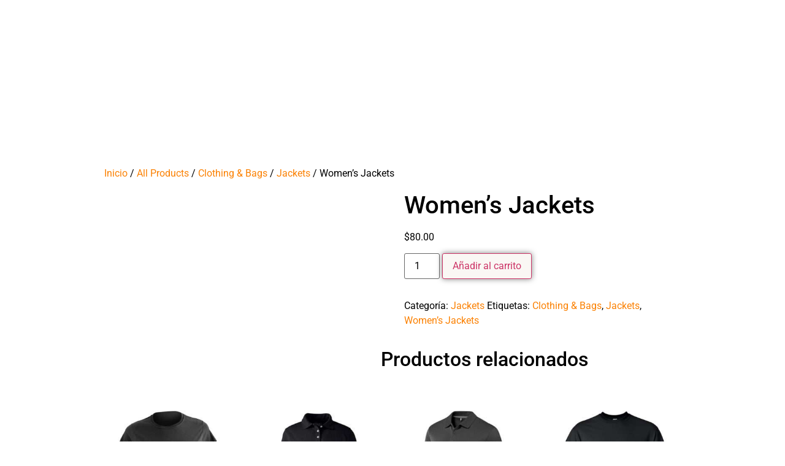

--- FILE ---
content_type: text/html; charset=UTF-8
request_url: https://kaffury.com/product/womens-jackets/
body_size: 17653
content:
<!doctype html><html lang="es-CO"><head><meta charset="UTF-8"><meta name="viewport" content="width=device-width, initial-scale=1"><link rel="profile" href="https://gmpg.org/xfn/11"><meta name='robots' content='noindex, follow' /><title>Women’s Jackets - Kaffury Designs</title><meta name="description" content="Promotional Women’s Jackets" /><meta property="og:locale" content="es_ES" /><meta property="og:type" content="article" /><meta property="og:title" content="Women’s Jackets" /><meta property="og:description" content="Promotional Women’s Jackets" /><meta property="og:url" content="https://kaffury.com/product/womens-jackets/" /><meta property="og:site_name" content="Kaffury Designs" /><meta property="article:publisher" content="https://www.facebook.com/Kaffury" /><meta property="article:modified_time" content="2020-12-11T20:02:50+00:00" /><meta property="og:image" content="https://kaffury.com/wp-content/uploads/2020/10/womens_Jacket.jpg" /><meta property="og:image:width" content="738" /><meta property="og:image:height" content="534" /><meta property="og:image:type" content="image/jpeg" /><meta name="twitter:card" content="summary_large_image" /><meta name="twitter:site" content="@KaffuryDesigns" /> <script type="application/ld+json" class="yoast-schema-graph">{"@context":"https://schema.org","@graph":[{"@type":"WebPage","@id":"https://kaffury.com/product/womens-jackets/","url":"https://kaffury.com/product/womens-jackets/","name":"Women’s Jackets - Kaffury Designs","isPartOf":{"@id":"https://kaffury.com/#website"},"primaryImageOfPage":{"@id":"https://kaffury.com/product/womens-jackets/#primaryimage"},"image":{"@id":"https://kaffury.com/product/womens-jackets/#primaryimage"},"thumbnailUrl":"https://kaffury.com/wp-content/uploads/2020/10/womens_Jacket.jpg","datePublished":"2020-10-01T19:21:42+00:00","dateModified":"2020-12-11T20:02:50+00:00","description":"Promotional Women’s Jackets","breadcrumb":{"@id":"https://kaffury.com/product/womens-jackets/#breadcrumb"},"inLanguage":"es-CO","potentialAction":[{"@type":"ReadAction","target":["https://kaffury.com/product/womens-jackets/"]}]},{"@type":"ImageObject","inLanguage":"es-CO","@id":"https://kaffury.com/product/womens-jackets/#primaryimage","url":"https://kaffury.com/wp-content/uploads/2020/10/womens_Jacket.jpg","contentUrl":"https://kaffury.com/wp-content/uploads/2020/10/womens_Jacket.jpg","width":738,"height":534},{"@type":"BreadcrumbList","@id":"https://kaffury.com/product/womens-jackets/#breadcrumb","itemListElement":[{"@type":"ListItem","position":1,"name":"Home","item":"https://kaffury.com/"},{"@type":"ListItem","position":2,"name":"Productos","item":"https://kaffury.com/shop/"},{"@type":"ListItem","position":3,"name":"Women’s Jackets"}]},{"@type":"WebSite","@id":"https://kaffury.com/#website","url":"https://kaffury.com/","name":"Kaffury Design","description":"Great Ideas, Simple solutions","publisher":{"@id":"https://kaffury.com/#organization"},"alternateName":"Kaffury","potentialAction":[{"@type":"SearchAction","target":{"@type":"EntryPoint","urlTemplate":"https://kaffury.com/?s={search_term_string}"},"query-input":{"@type":"PropertyValueSpecification","valueRequired":true,"valueName":"search_term_string"}}],"inLanguage":"es-CO"},{"@type":["Organization","Place"],"@id":"https://kaffury.com/#organization","name":"KaffuryDesigns","alternateName":"Kaffury","url":"https://kaffury.com/","logo":{"@id":"https://kaffury.com/product/womens-jackets/#local-main-organization-logo"},"image":{"@id":"https://kaffury.com/product/womens-jackets/#local-main-organization-logo"},"sameAs":["https://www.facebook.com/Kaffury","https://x.com/KaffuryDesigns","https://www.instagram.com/kaffurydesigns/","https://www.linkedin.com/in/kaffury-designs-951b6678/","https://www.youtube.com/channel/UCP4Ka40sSWVybe2LRdVvnQQ"],"description":"Estamos comprometidos a brindar estrategias digitales que conecten tu negocio con el mercado hispano de manera auténtica y efectiva.","address":{"@id":"https://kaffury.com/product/womens-jackets/#local-main-place-address"},"telephone":["914 338 8340"],"contactPoint":{"@type":"ContactPoint","telephone":"914 269 7102","email":"viviana@kaffury.com"},"openingHoursSpecification":[{"@type":"OpeningHoursSpecification","dayOfWeek":["Monday","Tuesday","Wednesday","Thursday","Friday","Saturday"],"opens":"09:00","closes":"17:00"},{"@type":"OpeningHoursSpecification","dayOfWeek":["Sunday"],"opens":"09:00","closes":"14:00"}],"email":"viviana@kaffury.com"},{"@type":"PostalAddress","@id":"https://kaffury.com/product/womens-jackets/#local-main-place-address","streetAddress":"16 Glen Pl","addressLocality":"New Rochelle","postalCode":"10801","addressRegion":"New York","addressCountry":"US"},{"@type":"ImageObject","inLanguage":"es-CO","@id":"https://kaffury.com/product/womens-jackets/#local-main-organization-logo","url":"https://kaffury.com/wp-content/uploads/2021/09/kd-logo-footer.png","contentUrl":"https://kaffury.com/wp-content/uploads/2021/09/kd-logo-footer.png","width":180,"height":180,"caption":"KaffuryDesigns"}]}</script> <meta name="geo.placename" content="New Rochelle" /><meta name="geo.region" content="United States (US)" /><link data-optimized="2" rel="stylesheet" href="https://kaffury.com/wp-content/litespeed/css/6342f7d88683606da23e1da5476c0a59.css?ver=16869" /><script>var __litespeed_var_0__="1e9aaa959b",__litespeed_var_1__="f3886a2b33";</script> <script src="https://kaffury.com/wp-includes/js/jquery/jquery.min.js" id="jquery-core-js"></script> <script src="https://kaffury.com/wp-content/plugins/navidad-indianwebs/js/snowfall.jquery.min.js" id="efecto-js"></script> <script src="https://kaffury.com/wp-content/plugins/LayerSlider/assets/static/layerslider/js/layerslider.kreaturamedia.jquery.js" id="layerslider-js"></script> <meta name="generator" content="Powered by LayerSlider 7.14.1 - Build Heros, Sliders, and Popups. Create Animations and Beautiful, Rich Web Content as Easy as Never Before on WordPress." /><meta name="ti-site-data" content="[base64]" />	<noscript><style>.woocommerce-product-gallery{ opacity: 1 !important; }</style></noscript><meta name="generator" content="Elementor 3.34.0; features: additional_custom_breakpoints; settings: css_print_method-external, google_font-enabled, font_display-auto"><link rel="icon" href="https://kaffury.com/wp-content/uploads/2017/07/cropped-KD-32x32.jpg" sizes="32x32" /><link rel="icon" href="https://kaffury.com/wp-content/uploads/2017/07/cropped-KD-192x192.jpg" sizes="192x192" /><link rel="apple-touch-icon" href="https://kaffury.com/wp-content/uploads/2017/07/cropped-KD-180x180.jpg" /><meta name="msapplication-TileImage" content="https://kaffury.com/wp-content/uploads/2017/07/cropped-KD-270x270.jpg" /></head><body class="wp-singular product-template-default single single-product postid-19372 wp-custom-logo wp-embed-responsive wp-theme-hello-elementor theme-hello-elementor woocommerce woocommerce-page woocommerce-no-js wpb-elementor-addons hello-elementor-default elementor-default elementor-kit-18720"><a class="skip-link screen-reader-text" href="#content">Saltar al contenido</a><header data-elementor-type="header" data-elementor-id="28306" class="elementor elementor-28306 elementor-location-header" data-elementor-post-type="elementor_library"><div class="elementor-element elementor-element-c9b1a5b e-con-full animated-slow e-flex elementor-invisible e-con e-parent" data-id="c9b1a5b" data-element_type="container" data-settings="{&quot;background_background&quot;:&quot;classic&quot;,&quot;animation&quot;:&quot;fadeInUp&quot;,&quot;animation_delay&quot;:100,&quot;sticky&quot;:&quot;top&quot;,&quot;_ob_use_container_extras&quot;:&quot;no&quot;,&quot;_ob_column_hoveranimator&quot;:&quot;no&quot;,&quot;_ob_glider_is_slider&quot;:&quot;no&quot;,&quot;_ob_column_has_pseudo&quot;:&quot;no&quot;,&quot;sticky_on&quot;:[&quot;desktop&quot;,&quot;tablet&quot;,&quot;mobile&quot;],&quot;sticky_offset&quot;:0,&quot;sticky_effects_offset&quot;:0,&quot;sticky_anchor_link_offset&quot;:0}"><div class="elementor-element elementor-element-4359f9b elementor-hidden-phone e-flex e-con-boxed e-con e-child" data-id="4359f9b" data-element_type="container" data-settings="{&quot;_ob_use_container_extras&quot;:&quot;no&quot;,&quot;_ob_column_hoveranimator&quot;:&quot;no&quot;,&quot;_ob_glider_is_slider&quot;:&quot;no&quot;,&quot;_ob_column_has_pseudo&quot;:&quot;no&quot;}"><div class="e-con-inner"><div class="elementor-element elementor-element-d182a18 e-flex e-con-boxed e-con e-child" data-id="d182a18" data-element_type="container" data-settings="{&quot;_ob_use_container_extras&quot;:&quot;no&quot;,&quot;_ob_column_hoveranimator&quot;:&quot;no&quot;,&quot;_ob_glider_is_slider&quot;:&quot;no&quot;,&quot;_ob_column_has_pseudo&quot;:&quot;no&quot;}"><div class="e-con-inner"><div class="elementor-element elementor-element-aa8f1e7 elementor-icon-list--layout-inline elementor-align-start elementor-list-item-link-inline elementor-hidden-tablet elementor-hidden-mobile elementor-invisible ob-has-background-overlay elementor-widget elementor-widget-icon-list" data-id="aa8f1e7" data-element_type="widget" data-settings="{&quot;_animation&quot;:&quot;fadeInDown&quot;,&quot;_animation_delay&quot;:300,&quot;_ob_widget_stalker_use&quot;:&quot;no&quot;,&quot;_ob_poopart_use&quot;:&quot;yes&quot;,&quot;_ob_shadough_use&quot;:&quot;no&quot;,&quot;_ob_allow_hoveranimator&quot;:&quot;no&quot;}" data-widget_type="icon-list.default"><ul class="elementor-icon-list-items elementor-inline-items"><li class="elementor-icon-list-item elementor-inline-item">
<a href="mailto:customerservice@kaffury.com"><span class="elementor-icon-list-icon">
<i aria-hidden="true" class="fas fa-envelope"></i>						</span>
<span class="elementor-icon-list-text">customerservice@kaffury.com</span>
</a></li><li class="elementor-icon-list-item elementor-inline-item">
<a href="tel:19143388340"><span class="elementor-icon-list-icon">
<i aria-hidden="true" class="fas fa-phone"></i>						</span>
<span class="elementor-icon-list-text">(+1) 914 338 8340</span>
</a></li></ul></div></div></div><div class="elementor-element elementor-element-6cb04f4 e-flex e-con-boxed e-con e-child" data-id="6cb04f4" data-element_type="container" data-settings="{&quot;_ob_use_container_extras&quot;:&quot;no&quot;,&quot;_ob_column_hoveranimator&quot;:&quot;no&quot;,&quot;_ob_glider_is_slider&quot;:&quot;no&quot;,&quot;_ob_column_has_pseudo&quot;:&quot;no&quot;}"><div class="e-con-inner"><div class="elementor-element elementor-element-ab1b3b3 elementor-mobile-align-center animated-slow elementor-invisible ob-has-background-overlay elementor-widget elementor-widget-button" data-id="ab1b3b3" data-element_type="widget" data-settings="{&quot;_animation&quot;:&quot;fadeInDown&quot;,&quot;_animation_delay&quot;:2000,&quot;_ob_butterbutton_use_it&quot;:&quot;no&quot;,&quot;_ob_widget_stalker_use&quot;:&quot;no&quot;,&quot;_ob_poopart_use&quot;:&quot;yes&quot;,&quot;_ob_shadough_use&quot;:&quot;no&quot;,&quot;_ob_allow_hoveranimator&quot;:&quot;no&quot;}" data-widget_type="button.default">
<a class="elementor-button elementor-button-link elementor-size-sm" href="https://g.page/r/CW_LTVnN3qKAEAI/review">
<span class="elementor-button-content-wrapper">
<span class="elementor-button-icon">
<i aria-hidden="true" class="far fa-star"></i>			</span>
<span class="elementor-button-text">Review</span>
</span>
</a></div><div class="elementor-element elementor-element-8962f6e elementor-mobile-align-center animated-slow elementor-invisible ob-has-background-overlay elementor-widget elementor-widget-button" data-id="8962f6e" data-element_type="widget" data-settings="{&quot;_animation&quot;:&quot;fadeInDown&quot;,&quot;_animation_delay&quot;:2000,&quot;_ob_butterbutton_use_it&quot;:&quot;no&quot;,&quot;_ob_widget_stalker_use&quot;:&quot;no&quot;,&quot;_ob_poopart_use&quot;:&quot;yes&quot;,&quot;_ob_shadough_use&quot;:&quot;no&quot;,&quot;_ob_allow_hoveranimator&quot;:&quot;no&quot;}" data-widget_type="button.default">
<a class="elementor-button elementor-button-link elementor-size-sm" href="https://g.page/r/CW_LTVnN3qKAEAI/review">
<span class="elementor-button-content-wrapper">
<span class="elementor-button-text">Contacto Rápido</span>
</span>
</a></div></div></div></div></div><div class="elementor-element elementor-element-b38c4a6 e-con-full e-flex e-con e-child" data-id="b38c4a6" data-element_type="container" data-settings="{&quot;_ob_use_container_extras&quot;:&quot;no&quot;,&quot;_ob_column_hoveranimator&quot;:&quot;no&quot;,&quot;_ob_glider_is_slider&quot;:&quot;no&quot;,&quot;_ob_column_has_pseudo&quot;:&quot;no&quot;}"><div class="elementor-element elementor-element-194293a elementor-widget__width-auto elementor-widget-mobile__width-initial elementor-fixed animated-slow elementor-invisible ob-has-background-overlay elementor-widget elementor-widget-image" data-id="194293a" data-element_type="widget" data-settings="{&quot;_position&quot;:&quot;fixed&quot;,&quot;_animation&quot;:&quot;fadeInDown&quot;,&quot;_animation_delay&quot;:600,&quot;motion_fx_motion_fx_scrolling&quot;:&quot;yes&quot;,&quot;motion_fx_translateX_effect&quot;:&quot;yes&quot;,&quot;_ob_photomorph_use&quot;:&quot;no&quot;,&quot;_ob_widget_stalker_use&quot;:&quot;no&quot;,&quot;motion_fx_translateX_speed&quot;:{&quot;unit&quot;:&quot;px&quot;,&quot;size&quot;:4,&quot;sizes&quot;:[]},&quot;motion_fx_translateX_affectedRange&quot;:{&quot;unit&quot;:&quot;%&quot;,&quot;size&quot;:&quot;&quot;,&quot;sizes&quot;:{&quot;start&quot;:0,&quot;end&quot;:100}},&quot;motion_fx_devices&quot;:[&quot;desktop&quot;,&quot;tablet&quot;,&quot;mobile&quot;],&quot;_ob_poopart_use&quot;:&quot;yes&quot;,&quot;_ob_shadough_use&quot;:&quot;no&quot;}" data-widget_type="image.default"><figure class="wp-caption">
<a href="https://kaffury.com/download/e_book_6/" target="_blank" rel="nofollow">
<img data-lazyloaded="1" data-placeholder-resp="336x134" src="[data-uri]" width="336" height="134" data-src="https://kaffury.com/wp-content/uploads/2022/08/E_book-removebg-preview-e1746622108152.png" class="attachment-full size-full wp-image-28289" alt="" data-srcset="https://kaffury.com/wp-content/uploads/2022/08/E_book-removebg-preview-e1746622108152.png 336w, https://kaffury.com/wp-content/uploads/2022/08/E_book-removebg-preview-e1746622108152-300x120.png 300w" data-sizes="(max-width: 336px) 100vw, 336px" />								</a><figcaption class="widget-image-caption wp-caption-text">descárgalo Gratis aquí👆</figcaption></figure></div></div></div><div class="elementor-element elementor-element-03f0bbe animated-fast e-con-full e-flex elementor-invisible e-con e-parent" data-id="03f0bbe" data-element_type="container" data-settings="{&quot;background_background&quot;:&quot;classic&quot;,&quot;animation&quot;:&quot;fadeIn&quot;,&quot;_ob_use_container_extras&quot;:&quot;no&quot;,&quot;_ob_column_hoveranimator&quot;:&quot;no&quot;,&quot;_ob_glider_is_slider&quot;:&quot;no&quot;,&quot;_ob_column_has_pseudo&quot;:&quot;no&quot;}"><div class="elementor-element elementor-element-6fdf78c elementor-widget-mobile__width-auto elementor-hidden-desktop elementor-hidden-tablet ob-has-background-overlay elementor-widget elementor-widget-theme-site-logo elementor-widget-image" data-id="6fdf78c" data-element_type="widget" data-settings="{&quot;_ob_widget_stalker_use&quot;:&quot;no&quot;,&quot;_ob_poopart_use&quot;:&quot;yes&quot;,&quot;_ob_shadough_use&quot;:&quot;no&quot;,&quot;_ob_allow_hoveranimator&quot;:&quot;no&quot;}" data-widget_type="theme-site-logo.default">
<a href="https://kaffury.com">
<img data-lazyloaded="1" data-placeholder-resp="1080x1080" src="[data-uri]" fetchpriority="high" width="1080" height="1080" data-src="https://kaffury.com/wp-content/uploads/2020/02/logo-png-kaffury.png" class="attachment-full size-full wp-image-28413" alt="" data-srcset="https://kaffury.com/wp-content/uploads/2020/02/logo-png-kaffury.png 1080w, https://kaffury.com/wp-content/uploads/2020/02/logo-png-kaffury-300x300.png 300w, https://kaffury.com/wp-content/uploads/2020/02/logo-png-kaffury-1024x1024.png 1024w, https://kaffury.com/wp-content/uploads/2020/02/logo-png-kaffury-150x150.png 150w, https://kaffury.com/wp-content/uploads/2020/02/logo-png-kaffury-768x768.png 768w" data-sizes="(max-width: 1080px) 100vw, 1080px" />				</a></div><div class="elementor-element elementor-element-a0e0ade elementor-hidden-mobile e-flex e-con-boxed e-con e-child" data-id="a0e0ade" data-element_type="container" data-settings="{&quot;_ob_use_container_extras&quot;:&quot;no&quot;,&quot;_ob_column_hoveranimator&quot;:&quot;no&quot;,&quot;_ob_glider_is_slider&quot;:&quot;no&quot;,&quot;_ob_column_has_pseudo&quot;:&quot;no&quot;}"><div class="e-con-inner"><div class="elementor-element elementor-element-af30af1 elementor-hidden-mobile e-flex e-con-boxed e-con e-child" data-id="af30af1" data-element_type="container" data-settings="{&quot;_ob_use_container_extras&quot;:&quot;no&quot;,&quot;_ob_column_hoveranimator&quot;:&quot;no&quot;,&quot;_ob_glider_is_slider&quot;:&quot;no&quot;,&quot;_ob_column_has_pseudo&quot;:&quot;no&quot;}"><div class="e-con-inner"><div class="elementor-element elementor-element-31306b3 elementor-widget__width-auto elementor-widget-mobile__width-initial ob-has-background-overlay elementor-widget elementor-widget-theme-site-logo elementor-widget-image" data-id="31306b3" data-element_type="widget" data-settings="{&quot;motion_fx_motion_fx_scrolling&quot;:&quot;yes&quot;,&quot;motion_fx_translateX_effect&quot;:&quot;yes&quot;,&quot;_ob_widget_stalker_use&quot;:&quot;no&quot;,&quot;motion_fx_translateX_speed&quot;:{&quot;unit&quot;:&quot;px&quot;,&quot;size&quot;:4,&quot;sizes&quot;:[]},&quot;motion_fx_translateX_affectedRange&quot;:{&quot;unit&quot;:&quot;%&quot;,&quot;size&quot;:&quot;&quot;,&quot;sizes&quot;:{&quot;start&quot;:0,&quot;end&quot;:100}},&quot;motion_fx_devices&quot;:[&quot;desktop&quot;,&quot;tablet&quot;,&quot;mobile&quot;],&quot;_ob_poopart_use&quot;:&quot;yes&quot;,&quot;_ob_shadough_use&quot;:&quot;no&quot;,&quot;_ob_allow_hoveranimator&quot;:&quot;no&quot;}" data-widget_type="theme-site-logo.default">
<a href="https://kaffury.com">
<img data-lazyloaded="1" data-placeholder-resp="800x800" src="[data-uri]" width="800" height="800" data-src="https://kaffury.com/wp-content/uploads/2020/02/logo-png-kaffury-1024x1024.png" class="elementor-animation-bob attachment-large size-large wp-image-28413" alt="" data-srcset="https://kaffury.com/wp-content/uploads/2020/02/logo-png-kaffury-1024x1024.png 1024w, https://kaffury.com/wp-content/uploads/2020/02/logo-png-kaffury-300x300.png 300w, https://kaffury.com/wp-content/uploads/2020/02/logo-png-kaffury-150x150.png 150w, https://kaffury.com/wp-content/uploads/2020/02/logo-png-kaffury-768x768.png 768w, https://kaffury.com/wp-content/uploads/2020/02/logo-png-kaffury.png 1080w" data-sizes="(max-width: 800px) 100vw, 800px" />				</a></div></div></div><div class="elementor-element elementor-element-f7f6314 elementor-hidden-mobile e-con-full e-flex e-con e-child" data-id="f7f6314" data-element_type="container" data-settings="{&quot;_ob_use_container_extras&quot;:&quot;no&quot;,&quot;_ob_column_hoveranimator&quot;:&quot;no&quot;,&quot;_ob_glider_is_slider&quot;:&quot;no&quot;,&quot;_ob_column_has_pseudo&quot;:&quot;no&quot;}"><div class="elementor-element elementor-element-84d3e97 e-grid-align-right elementor-shape-circle elementor-hidden-tablet elementor-hidden-mobile elementor-grid-0 ob-has-background-overlay elementor-widget elementor-widget-social-icons" data-id="84d3e97" data-element_type="widget" data-settings="{&quot;motion_fx_motion_fx_scrolling&quot;:&quot;yes&quot;,&quot;motion_fx_translateX_effect&quot;:&quot;yes&quot;,&quot;motion_fx_translateX_direction&quot;:&quot;negative&quot;,&quot;_ob_widget_stalker_use&quot;:&quot;no&quot;,&quot;motion_fx_translateX_speed&quot;:{&quot;unit&quot;:&quot;px&quot;,&quot;size&quot;:4,&quot;sizes&quot;:[]},&quot;motion_fx_translateX_affectedRange&quot;:{&quot;unit&quot;:&quot;%&quot;,&quot;size&quot;:&quot;&quot;,&quot;sizes&quot;:{&quot;start&quot;:0,&quot;end&quot;:100}},&quot;motion_fx_devices&quot;:[&quot;desktop&quot;,&quot;tablet&quot;,&quot;mobile&quot;],&quot;_ob_poopart_use&quot;:&quot;yes&quot;,&quot;_ob_shadough_use&quot;:&quot;no&quot;,&quot;_ob_allow_hoveranimator&quot;:&quot;no&quot;}" data-widget_type="social-icons.default"><div class="elementor-social-icons-wrapper elementor-grid" role="list">
<span class="elementor-grid-item" role="listitem">
<a class="elementor-icon elementor-social-icon elementor-social-icon-facebook-f elementor-repeater-item-320e991" href="https://www.facebook.com/kaffurydesigns?mibextid=ZbWKwL" target="_blank">
<span class="elementor-screen-only">Facebook-f</span>
<i aria-hidden="true" class="fab fa-facebook-f"></i>					</a>
</span>
<span class="elementor-grid-item" role="listitem">
<a class="elementor-icon elementor-social-icon elementor-social-icon-instagram elementor-repeater-item-e5a20c2" href="https://www.instagram.com/kaffurydesigns" target="_blank">
<span class="elementor-screen-only">Instagram</span>
<i aria-hidden="true" class="fab fa-instagram"></i>					</a>
</span>
<span class="elementor-grid-item" role="listitem">
<a class="elementor-icon elementor-social-icon elementor-social-icon-x-twitter elementor-repeater-item-3ba84df" href="https://twitter.com/KaffuryD?t=3S-TcdJrdVlh17ScCUhcbA&#038;s=09" target="_blank">
<span class="elementor-screen-only">X-twitter</span>
<i aria-hidden="true" class="fab fa-x-twitter"></i>					</a>
</span>
<span class="elementor-grid-item" role="listitem">
<a class="elementor-icon elementor-social-icon elementor-social-icon-youtube elementor-repeater-item-b443238" href="https://www.youtube.com/channel/UCP4Ka40sSWVybe2LRdVvnQQ" target="_blank">
<span class="elementor-screen-only">Youtube</span>
<i aria-hidden="true" class="fab fa-youtube"></i>					</a>
</span></div></div></div></div></div></div><div class="elementor-element elementor-element-7fa0ca2 animated-slow e-flex e-con-boxed elementor-invisible e-con e-parent" data-id="7fa0ca2" data-element_type="container" data-settings="{&quot;background_background&quot;:&quot;classic&quot;,&quot;animation&quot;:&quot;fadeInDown&quot;,&quot;animation_delay&quot;:100,&quot;sticky&quot;:&quot;top&quot;,&quot;sticky_offset&quot;:90,&quot;position&quot;:&quot;absolute&quot;,&quot;sticky_offset_mobile&quot;:1,&quot;_ob_use_container_extras&quot;:&quot;no&quot;,&quot;_ob_column_hoveranimator&quot;:&quot;no&quot;,&quot;_ob_glider_is_slider&quot;:&quot;no&quot;,&quot;_ob_column_has_pseudo&quot;:&quot;no&quot;,&quot;sticky_on&quot;:[&quot;desktop&quot;,&quot;tablet&quot;,&quot;mobile&quot;],&quot;sticky_effects_offset&quot;:0,&quot;sticky_anchor_link_offset&quot;:0}"><div class="e-con-inner"><div class="elementor-element elementor-element-91e47c1 e-con-full e-flex e-con e-child" data-id="91e47c1" data-element_type="container" data-settings="{&quot;_ob_use_container_extras&quot;:&quot;no&quot;,&quot;_ob_column_hoveranimator&quot;:&quot;no&quot;,&quot;_ob_glider_is_slider&quot;:&quot;no&quot;,&quot;_ob_column_has_pseudo&quot;:&quot;no&quot;}"><div class="elementor-element elementor-element-c35bccc elementor-nav-menu--stretch elementor-nav-menu__align-center elementor-nav-menu--dropdown-tablet elementor-nav-menu__text-align-aside elementor-nav-menu--toggle elementor-nav-menu--burger ob-has-background-overlay elementor-widget elementor-widget-nav-menu" data-id="c35bccc" data-element_type="widget" data-settings="{&quot;full_width&quot;:&quot;stretch&quot;,&quot;layout&quot;:&quot;horizontal&quot;,&quot;submenu_icon&quot;:{&quot;value&quot;:&quot;&lt;i class=\&quot;fas fa-caret-down\&quot; aria-hidden=\&quot;true\&quot;&gt;&lt;\/i&gt;&quot;,&quot;library&quot;:&quot;fa-solid&quot;},&quot;toggle&quot;:&quot;burger&quot;,&quot;_ob_widget_stalker_use&quot;:&quot;no&quot;,&quot;_ob_poopart_use&quot;:&quot;yes&quot;,&quot;_ob_shadough_use&quot;:&quot;no&quot;,&quot;_ob_allow_hoveranimator&quot;:&quot;no&quot;}" data-widget_type="nav-menu.default"><nav aria-label="Menu" class="elementor-nav-menu--main elementor-nav-menu__container elementor-nav-menu--layout-horizontal e--pointer-text e--animation-grow"><ul id="menu-1-c35bccc" class="elementor-nav-menu"><li class="menu-item menu-item-type-post_type menu-item-object-page menu-item-home menu-item-21728"><a href="https://kaffury.com/" class="elementor-item">Inicio</a></li><li class="menu-item menu-item-type-post_type menu-item-object-page menu-item-21729"><a href="https://kaffury.com/nosotros/" class="elementor-item">Nosotros</a></li><li class="menu-item menu-item-type-post_type menu-item-object-page menu-item-has-children menu-item-21730"><a href="https://kaffury.com/servicios/" class="elementor-item">Servicios</a><ul class="sub-menu elementor-nav-menu--dropdown"><li class="menu-item menu-item-type-post_type menu-item-object-page menu-item-23732"><a href="https://kaffury.com/nuestros-e-books/" class="elementor-sub-item">Nuestros E-Books</a></li><li class="menu-item menu-item-type-post_type menu-item-object-page menu-item-privacy-policy menu-item-22401"><a rel="privacy-policy" href="https://kaffury.com/politica-de-garantia/" class="elementor-sub-item">Política de Garantía</a></li><li class="menu-item menu-item-type-post_type menu-item-object-page menu-item-22293"><a href="https://kaffury.com/preguntas-frecuentes/" class="elementor-sub-item">preguntas frecuentes</a></li></ul></li><li class="menu-item menu-item-type-post_type menu-item-object-page menu-item-22900"><a href="https://kaffury.com/portafolio/" class="elementor-item">Portafolio</a></li><li class="menu-item menu-item-type-post_type menu-item-object-page menu-item-21731"><a href="https://kaffury.com/contacto/" class="elementor-item">Contacto</a></li><li class="menu-item menu-item-type-custom menu-item-object-custom menu-item-22079"><a href="https://kaffury.com/blog/" class="elementor-item">Blogs</a></li><li class="menu-item menu-item-type-post_type menu-item-object-page menu-item-26597"><a href="https://kaffury.com/cursos/" class="elementor-item">Cursos</a></li></ul></nav><div class="elementor-menu-toggle" role="button" tabindex="0" aria-label="Menu Toggle" aria-expanded="false">
<i aria-hidden="true" role="presentation" class="elementor-menu-toggle__icon--open eicon-menu-bar"></i><i aria-hidden="true" role="presentation" class="elementor-menu-toggle__icon--close eicon-close"></i></div><nav class="elementor-nav-menu--dropdown elementor-nav-menu__container" aria-hidden="true"><ul id="menu-2-c35bccc" class="elementor-nav-menu"><li class="menu-item menu-item-type-post_type menu-item-object-page menu-item-home menu-item-21728"><a href="https://kaffury.com/" class="elementor-item" tabindex="-1">Inicio</a></li><li class="menu-item menu-item-type-post_type menu-item-object-page menu-item-21729"><a href="https://kaffury.com/nosotros/" class="elementor-item" tabindex="-1">Nosotros</a></li><li class="menu-item menu-item-type-post_type menu-item-object-page menu-item-has-children menu-item-21730"><a href="https://kaffury.com/servicios/" class="elementor-item" tabindex="-1">Servicios</a><ul class="sub-menu elementor-nav-menu--dropdown"><li class="menu-item menu-item-type-post_type menu-item-object-page menu-item-23732"><a href="https://kaffury.com/nuestros-e-books/" class="elementor-sub-item" tabindex="-1">Nuestros E-Books</a></li><li class="menu-item menu-item-type-post_type menu-item-object-page menu-item-privacy-policy menu-item-22401"><a rel="privacy-policy" href="https://kaffury.com/politica-de-garantia/" class="elementor-sub-item" tabindex="-1">Política de Garantía</a></li><li class="menu-item menu-item-type-post_type menu-item-object-page menu-item-22293"><a href="https://kaffury.com/preguntas-frecuentes/" class="elementor-sub-item" tabindex="-1">preguntas frecuentes</a></li></ul></li><li class="menu-item menu-item-type-post_type menu-item-object-page menu-item-22900"><a href="https://kaffury.com/portafolio/" class="elementor-item" tabindex="-1">Portafolio</a></li><li class="menu-item menu-item-type-post_type menu-item-object-page menu-item-21731"><a href="https://kaffury.com/contacto/" class="elementor-item" tabindex="-1">Contacto</a></li><li class="menu-item menu-item-type-custom menu-item-object-custom menu-item-22079"><a href="https://kaffury.com/blog/" class="elementor-item" tabindex="-1">Blogs</a></li><li class="menu-item menu-item-type-post_type menu-item-object-page menu-item-26597"><a href="https://kaffury.com/cursos/" class="elementor-item" tabindex="-1">Cursos</a></li></ul></nav></div></div></div></div></header><div id="primary" class="content-area"><main id="main" class="site-main" role="main"><nav class="woocommerce-breadcrumb" aria-label="Breadcrumb"><a href="https://kaffury.com">Inicio</a>&nbsp;&#47;&nbsp;<a href="https://kaffury.com/product-category/all-products/">All Products</a>&nbsp;&#47;&nbsp;<a href="https://kaffury.com/product-category/all-products/clothing-bags/">Clothing &amp; Bags</a>&nbsp;&#47;&nbsp;<a href="https://kaffury.com/product-category/all-products/clothing-bags/jackets/">Jackets</a>&nbsp;&#47;&nbsp;Women’s Jackets</nav><div class="woocommerce-notices-wrapper"></div><div id="product-19372" class="product type-product post-19372 status-publish first instock product_cat-jackets product_tag-clothing-bags product_tag-jackets product_tag-womens-jackets has-post-thumbnail taxable shipping-taxable purchasable product-type-simple"><div class="woocommerce-product-gallery woocommerce-product-gallery--with-images woocommerce-product-gallery--columns-4 images" data-columns="4" style="opacity: 0; transition: opacity .25s ease-in-out;"><div class="woocommerce-product-gallery__wrapper"><div data-thumb="https://kaffury.com/wp-content/uploads/2020/10/womens_Jacket-100x100.jpg" data-thumb-alt="Women’s Jackets" data-thumb-srcset="https://kaffury.com/wp-content/uploads/2020/10/womens_Jacket-100x100.jpg 100w, https://kaffury.com/wp-content/uploads/2020/10/womens_Jacket-150x150.jpg 150w, https://kaffury.com/wp-content/uploads/2020/10/womens_Jacket-512x512.jpg 512w, https://kaffury.com/wp-content/uploads/2020/10/womens_Jacket-420x420.jpg 420w, https://kaffury.com/wp-content/uploads/2020/10/womens_Jacket-75x75.jpg 75w, https://kaffury.com/wp-content/uploads/2020/10/womens_Jacket-300x300.jpg 300w"  data-thumb-sizes="(max-width: 100px) 100vw, 100px" class="woocommerce-product-gallery__image"><a href="https://kaffury.com/wp-content/uploads/2020/10/womens_Jacket.jpg"><img loading="lazy" width="600" height="434" src="https://kaffury.com/wp-content/uploads/2020/10/womens_Jacket-600x434.jpg" class="wp-post-image" alt="Women’s Jackets" data-caption="" data-src="https://kaffury.com/wp-content/uploads/2020/10/womens_Jacket.jpg" data-large_image="https://kaffury.com/wp-content/uploads/2020/10/womens_Jacket.jpg" data-large_image_width="738" data-large_image_height="534" decoding="async" srcset="https://kaffury.com/wp-content/uploads/2020/10/womens_Jacket-600x434.jpg 600w, https://kaffury.com/wp-content/uploads/2020/10/womens_Jacket-300x217.jpg 300w, https://kaffury.com/wp-content/uploads/2020/10/womens_Jacket.jpg 738w" sizes="(max-width: 600px) 100vw, 600px" /></a></div></div></div><div class="summary entry-summary"><h1 class="product_title entry-title">Women’s Jackets</h1><p class="price"><span class="woocommerce-Price-amount amount"><bdi><span class="woocommerce-Price-currencySymbol">&#36;</span>80.00</bdi></span></p><form class="cart" action="https://kaffury.com/product/womens-jackets/" method="post" enctype='multipart/form-data'><div class="quantity">
<label class="screen-reader-text" for="quantity_694b7b7c443d0">Women’s Jackets cantidad</label>
<input
type="number"
id="quantity_694b7b7c443d0"
class="input-text qty text"
name="quantity"
value="1"
aria-label="Cantidad de productos"
min="1"
step="1"
placeholder=""
inputmode="numeric"
autocomplete="off"
/></div><button type="submit" name="add-to-cart" value="19372" class="single_add_to_cart_button button alt">Añadir al carrito</button></form><div class="product_meta">
<span class="posted_in">Categoría: <a href="https://kaffury.com/product-category/all-products/clothing-bags/jackets/" rel="tag">Jackets</a></span>
<span class="tagged_as">Etiquetas: <a href="https://kaffury.com/product-tag/clothing-bags/" rel="tag">Clothing &amp; Bags</a>, <a href="https://kaffury.com/product-tag/jackets/" rel="tag">Jackets</a>, <a href="https://kaffury.com/product-tag/womens-jackets/" rel="tag">Women’s Jackets</a></span></div></div><section class="related products"><h2>Productos relacionados</h2><ul class="products columns-4"><li class="product type-product post-19365 status-publish first instock product_cat-t-shirt product_tag-clothing-bags product_tag-womens-printed-t-shirt product_tag-womens-t-shirt has-post-thumbnail taxable shipping-taxable purchasable product-type-simple">
<a href="https://kaffury.com/product/womens-printed-t-shirt/" class="woocommerce-LoopProduct-link woocommerce-loop-product__link"><img data-lazyloaded="1" data-placeholder-resp="300x300" src="[data-uri]" loading="lazy" width="300" height="300" data-src="https://kaffury.com/wp-content/uploads/2020/10/women-printed-tshirts-300x300.jpg" class="attachment-woocommerce_thumbnail size-woocommerce_thumbnail" alt="Women’s Printed T-shirt" decoding="async" data-srcset="https://kaffury.com/wp-content/uploads/2020/10/women-printed-tshirts-300x300.jpg 300w, https://kaffury.com/wp-content/uploads/2020/10/women-printed-tshirts-150x150.jpg 150w, https://kaffury.com/wp-content/uploads/2020/10/women-printed-tshirts-512x512.jpg 512w, https://kaffury.com/wp-content/uploads/2020/10/women-printed-tshirts-420x420.jpg 420w, https://kaffury.com/wp-content/uploads/2020/10/women-printed-tshirts-75x75.jpg 75w, https://kaffury.com/wp-content/uploads/2020/10/women-printed-tshirts-100x100.jpg 100w" data-sizes="(max-width: 300px) 100vw, 300px" /><h2 class="woocommerce-loop-product__title">Women’s Printed T-shirt</h2>
<span class="price"><span class="woocommerce-Price-amount amount"><bdi><span class="woocommerce-Price-currencySymbol">&#36;</span>14.50</bdi></span></span>
</a><a href="/product/womens-jackets/?add-to-cart=19365" aria-describedby="woocommerce_loop_add_to_cart_link_describedby_19365" data-quantity="1" class="button product_type_simple add_to_cart_button ajax_add_to_cart" data-product_id="19365" data-product_sku="" aria-label="Añadir al carrito: &ldquo;Women’s Printed T-shirt&rdquo;" rel="nofollow" data-success_message="«Women’s Printed T-shirt» se ha añadido a tu carrito">Añadir al carrito</a>	<span id="woocommerce_loop_add_to_cart_link_describedby_19365" class="screen-reader-text">
</span></li><li class="product type-product post-19368 status-publish instock product_cat-polo product_tag-clothing-bags product_tag-embroidered product_tag-polo product_tag-womens-polo has-post-thumbnail taxable shipping-taxable purchasable product-type-simple">
<a href="https://kaffury.com/product/embroidered-womens-polo/" class="woocommerce-LoopProduct-link woocommerce-loop-product__link"><img data-lazyloaded="1" data-placeholder-resp="300x300" src="[data-uri]" loading="lazy" width="300" height="300" data-src="https://kaffury.com/wp-content/uploads/2020/10/Embroidered-Polo-Shirts-women-300x300.jpg" class="attachment-woocommerce_thumbnail size-woocommerce_thumbnail" alt="Embroidered women’s Polo" decoding="async" data-srcset="https://kaffury.com/wp-content/uploads/2020/10/Embroidered-Polo-Shirts-women-300x300.jpg 300w, https://kaffury.com/wp-content/uploads/2020/10/Embroidered-Polo-Shirts-women-150x150.jpg 150w, https://kaffury.com/wp-content/uploads/2020/10/Embroidered-Polo-Shirts-women-512x512.jpg 512w, https://kaffury.com/wp-content/uploads/2020/10/Embroidered-Polo-Shirts-women-420x420.jpg 420w, https://kaffury.com/wp-content/uploads/2020/10/Embroidered-Polo-Shirts-women-75x75.jpg 75w, https://kaffury.com/wp-content/uploads/2020/10/Embroidered-Polo-Shirts-women-100x100.jpg 100w" data-sizes="(max-width: 300px) 100vw, 300px" /><h2 class="woocommerce-loop-product__title">Embroidered women’s Polo</h2>
<span class="price"><span class="woocommerce-Price-amount amount"><bdi><span class="woocommerce-Price-currencySymbol">&#36;</span>24.00</bdi></span></span>
</a><a href="/product/womens-jackets/?add-to-cart=19368" aria-describedby="woocommerce_loop_add_to_cart_link_describedby_19368" data-quantity="1" class="button product_type_simple add_to_cart_button ajax_add_to_cart" data-product_id="19368" data-product_sku="" aria-label="Añadir al carrito: &ldquo;Embroidered women’s Polo&rdquo;" rel="nofollow" data-success_message="«Embroidered women’s Polo» se ha añadido a tu carrito">Añadir al carrito</a>	<span id="woocommerce_loop_add_to_cart_link_describedby_19368" class="screen-reader-text">
</span></li><li class="product type-product post-19367 status-publish instock product_cat-polo product_tag-clothing-bags product_tag-embroidered product_tag-mens-polo product_tag-polo has-post-thumbnail taxable shipping-taxable purchasable product-type-simple">
<a href="https://kaffury.com/product/embroidered-mens-polo/" class="woocommerce-LoopProduct-link woocommerce-loop-product__link"><img data-lazyloaded="1" data-placeholder-resp="300x300" src="[data-uri]" loading="lazy" width="300" height="300" data-src="https://kaffury.com/wp-content/uploads/2020/10/Embroidered-Polo-Shirts-Men-300x300.jpg" class="attachment-woocommerce_thumbnail size-woocommerce_thumbnail" alt="Embroidered Men’s Polo" decoding="async" data-srcset="https://kaffury.com/wp-content/uploads/2020/10/Embroidered-Polo-Shirts-Men-300x300.jpg 300w, https://kaffury.com/wp-content/uploads/2020/10/Embroidered-Polo-Shirts-Men-150x150.jpg 150w, https://kaffury.com/wp-content/uploads/2020/10/Embroidered-Polo-Shirts-Men-512x512.jpg 512w, https://kaffury.com/wp-content/uploads/2020/10/Embroidered-Polo-Shirts-Men-420x420.jpg 420w, https://kaffury.com/wp-content/uploads/2020/10/Embroidered-Polo-Shirts-Men-75x75.jpg 75w, https://kaffury.com/wp-content/uploads/2020/10/Embroidered-Polo-Shirts-Men-100x100.jpg 100w" data-sizes="(max-width: 300px) 100vw, 300px" /><h2 class="woocommerce-loop-product__title">Embroidered Men’s Polo</h2>
<span class="price"><span class="woocommerce-Price-amount amount"><bdi><span class="woocommerce-Price-currencySymbol">&#36;</span>23.00</bdi></span></span>
</a><a href="/product/womens-jackets/?add-to-cart=19367" aria-describedby="woocommerce_loop_add_to_cart_link_describedby_19367" data-quantity="1" class="button product_type_simple add_to_cart_button ajax_add_to_cart" data-product_id="19367" data-product_sku="" aria-label="Añadir al carrito: &ldquo;Embroidered Men’s Polo&rdquo;" rel="nofollow" data-success_message="«Embroidered Men’s Polo» se ha añadido a tu carrito">Añadir al carrito</a>	<span id="woocommerce_loop_add_to_cart_link_describedby_19367" class="screen-reader-text">
</span></li><li class="product type-product post-19364 status-publish last instock product_cat-t-shirt product_tag-clothing-bags product_tag-mens-t-shirts product_tag-mens-printed-t-shirt has-post-thumbnail taxable shipping-taxable purchasable product-type-simple">
<a href="https://kaffury.com/product/mens-printed-t-shirt/" class="woocommerce-LoopProduct-link woocommerce-loop-product__link"><img data-lazyloaded="1" data-placeholder-resp="300x300" src="[data-uri]" loading="lazy" width="300" height="300" data-src="https://kaffury.com/wp-content/uploads/2020/10/mens-printed-tshirts-300x300.jpg" class="attachment-woocommerce_thumbnail size-woocommerce_thumbnail" alt="Men’s Printed T-shirt" decoding="async" data-srcset="https://kaffury.com/wp-content/uploads/2020/10/mens-printed-tshirts-300x300.jpg 300w, https://kaffury.com/wp-content/uploads/2020/10/mens-printed-tshirts-150x150.jpg 150w, https://kaffury.com/wp-content/uploads/2020/10/mens-printed-tshirts-512x512.jpg 512w, https://kaffury.com/wp-content/uploads/2020/10/mens-printed-tshirts-420x420.jpg 420w, https://kaffury.com/wp-content/uploads/2020/10/mens-printed-tshirts-75x75.jpg 75w, https://kaffury.com/wp-content/uploads/2020/10/mens-printed-tshirts-100x100.jpg 100w" data-sizes="(max-width: 300px) 100vw, 300px" /><h2 class="woocommerce-loop-product__title">Men’s Printed T-shirt</h2>
<span class="price"><span class="woocommerce-Price-amount amount"><bdi><span class="woocommerce-Price-currencySymbol">&#36;</span>14.00</bdi></span></span>
</a><a href="/product/womens-jackets/?add-to-cart=19364" aria-describedby="woocommerce_loop_add_to_cart_link_describedby_19364" data-quantity="1" class="button product_type_simple add_to_cart_button ajax_add_to_cart" data-product_id="19364" data-product_sku="" aria-label="Añadir al carrito: &ldquo;Men’s Printed T-shirt&rdquo;" rel="nofollow" data-success_message="«Men’s Printed T-shirt» se ha añadido a tu carrito">Añadir al carrito</a>	<span id="woocommerce_loop_add_to_cart_link_describedby_19364" class="screen-reader-text">
</span></li></ul></section></div></main></div><footer data-elementor-type="footer" data-elementor-id="28400" class="elementor elementor-28400 elementor-location-footer" data-elementor-post-type="elementor_library"><div class="elementor-element elementor-element-02851bf e-con-full e-flex e-con e-parent" data-id="02851bf" data-element_type="container" data-settings="{&quot;background_background&quot;:&quot;gradient&quot;,&quot;_ob_use_container_extras&quot;:&quot;no&quot;,&quot;_ob_column_hoveranimator&quot;:&quot;no&quot;,&quot;_ob_glider_is_slider&quot;:&quot;no&quot;,&quot;_ob_column_has_pseudo&quot;:&quot;no&quot;}"><div class="elementor-element elementor-element-b48431a e-con-full e-flex e-con e-child" data-id="b48431a" data-element_type="container" data-settings="{&quot;_ob_use_container_extras&quot;:&quot;no&quot;,&quot;_ob_column_hoveranimator&quot;:&quot;no&quot;,&quot;_ob_glider_is_slider&quot;:&quot;no&quot;,&quot;_ob_column_has_pseudo&quot;:&quot;no&quot;}"><div class="elementor-element elementor-element-1048714 e-flex e-con-boxed e-con e-child" data-id="1048714" data-element_type="container" data-settings="{&quot;_ob_use_container_extras&quot;:&quot;no&quot;,&quot;_ob_column_hoveranimator&quot;:&quot;no&quot;,&quot;_ob_glider_is_slider&quot;:&quot;no&quot;,&quot;_ob_column_has_pseudo&quot;:&quot;no&quot;}"><div class="e-con-inner"><div class="elementor-element elementor-element-09ec815 e-flex e-con-boxed e-con e-child" data-id="09ec815" data-element_type="container" data-settings="{&quot;_ob_use_container_extras&quot;:&quot;no&quot;,&quot;_ob_column_hoveranimator&quot;:&quot;no&quot;,&quot;_ob_glider_is_slider&quot;:&quot;no&quot;,&quot;_ob_column_has_pseudo&quot;:&quot;no&quot;}"><div class="e-con-inner"><div class="elementor-element elementor-element-40444eb ob-has-background-overlay elementor-widget elementor-widget-theme-site-logo elementor-widget-image" data-id="40444eb" data-element_type="widget" data-settings="{&quot;_ob_widget_stalker_use&quot;:&quot;no&quot;,&quot;_ob_poopart_use&quot;:&quot;yes&quot;,&quot;_ob_shadough_use&quot;:&quot;no&quot;,&quot;_ob_allow_hoveranimator&quot;:&quot;no&quot;}" data-widget_type="theme-site-logo.default">
<a href="https://kaffury.com">
<img data-lazyloaded="1" data-placeholder-resp="1080x1080" src="[data-uri]" fetchpriority="high" width="1080" height="1080" data-src="https://kaffury.com/wp-content/uploads/2020/02/logo-png-kaffury.png" class="attachment-full size-full wp-image-28413" alt="" data-srcset="https://kaffury.com/wp-content/uploads/2020/02/logo-png-kaffury.png 1080w, https://kaffury.com/wp-content/uploads/2020/02/logo-png-kaffury-300x300.png 300w, https://kaffury.com/wp-content/uploads/2020/02/logo-png-kaffury-1024x1024.png 1024w, https://kaffury.com/wp-content/uploads/2020/02/logo-png-kaffury-150x150.png 150w, https://kaffury.com/wp-content/uploads/2020/02/logo-png-kaffury-768x768.png 768w" data-sizes="(max-width: 1080px) 100vw, 1080px" />				</a></div></div></div><div class="elementor-element elementor-element-ec4b653 e-con-full e-flex e-con e-child" data-id="ec4b653" data-element_type="container" data-settings="{&quot;_ob_use_container_extras&quot;:&quot;no&quot;,&quot;_ob_column_hoveranimator&quot;:&quot;no&quot;,&quot;_ob_glider_is_slider&quot;:&quot;no&quot;,&quot;_ob_column_has_pseudo&quot;:&quot;no&quot;}"><div class="elementor-element elementor-element-9d024cc ob-harakiri-inherit ob-has-background-overlay elementor-widget elementor-widget-heading" data-id="9d024cc" data-element_type="widget" data-settings="{&quot;_ob_use_harakiri&quot;:&quot;yes&quot;,&quot;_ob_harakiri_writing_mode&quot;:&quot;inherit&quot;,&quot;_ob_harakiri_text_clip&quot;:&quot;none&quot;,&quot;_ob_widget_stalker_use&quot;:&quot;no&quot;,&quot;_ob_poopart_use&quot;:&quot;yes&quot;,&quot;_ob_shadough_use&quot;:&quot;no&quot;,&quot;_ob_allow_hoveranimator&quot;:&quot;no&quot;}" data-widget_type="heading.default"><h5 class="elementor-heading-title elementor-size-default">Social media</h5></div><div class="elementor-element elementor-element-26089a4 elementor-nav-menu--dropdown-none elementor-nav-menu__align-start ob-has-background-overlay elementor-widget elementor-widget-nav-menu" data-id="26089a4" data-element_type="widget" data-settings="{&quot;layout&quot;:&quot;vertical&quot;,&quot;submenu_icon&quot;:{&quot;value&quot;:&quot;&lt;i class=\&quot;fas fa-caret-down\&quot; aria-hidden=\&quot;true\&quot;&gt;&lt;\/i&gt;&quot;,&quot;library&quot;:&quot;fa-solid&quot;},&quot;_ob_widget_stalker_use&quot;:&quot;no&quot;,&quot;_ob_poopart_use&quot;:&quot;yes&quot;,&quot;_ob_shadough_use&quot;:&quot;no&quot;,&quot;_ob_allow_hoveranimator&quot;:&quot;no&quot;}" data-widget_type="nav-menu.default"><nav aria-label="Menu" class="elementor-nav-menu--main elementor-nav-menu__container elementor-nav-menu--layout-vertical e--pointer-none"><ul id="menu-1-26089a4" class="elementor-nav-menu sm-vertical"><li class="menu-item menu-item-type-custom menu-item-object-custom menu-item-27"><a href="https://www.yelp.com/biz/kaffury-designs-new-rochelle" class="elementor-item">Yelp</a></li><li class="menu-item menu-item-type-custom menu-item-object-custom menu-item-28"><a href="https://www.facebook.com/kaffury/" class="elementor-item">Facebook</a></li><li class="menu-item menu-item-type-custom menu-item-object-custom menu-item-29"><a href="https://twitter.com/kaffurydesigns?lang=en" class="elementor-item">Twitter</a></li><li class="menu-item menu-item-type-custom menu-item-object-custom menu-item-30"><a href="https://www.instagram.com/kaffurymagazine/" class="elementor-item">Instagram</a></li><li class="menu-item menu-item-type-custom menu-item-object-custom menu-item-31"><a href="mailto:info@kaffurymagazine.com" class="elementor-item">Email</a></li></ul></nav><nav class="elementor-nav-menu--dropdown elementor-nav-menu__container" aria-hidden="true"><ul id="menu-2-26089a4" class="elementor-nav-menu sm-vertical"><li class="menu-item menu-item-type-custom menu-item-object-custom menu-item-27"><a href="https://www.yelp.com/biz/kaffury-designs-new-rochelle" class="elementor-item" tabindex="-1">Yelp</a></li><li class="menu-item menu-item-type-custom menu-item-object-custom menu-item-28"><a href="https://www.facebook.com/kaffury/" class="elementor-item" tabindex="-1">Facebook</a></li><li class="menu-item menu-item-type-custom menu-item-object-custom menu-item-29"><a href="https://twitter.com/kaffurydesigns?lang=en" class="elementor-item" tabindex="-1">Twitter</a></li><li class="menu-item menu-item-type-custom menu-item-object-custom menu-item-30"><a href="https://www.instagram.com/kaffurymagazine/" class="elementor-item" tabindex="-1">Instagram</a></li><li class="menu-item menu-item-type-custom menu-item-object-custom menu-item-31"><a href="mailto:info@kaffurymagazine.com" class="elementor-item" tabindex="-1">Email</a></li></ul></nav></div></div><div class="elementor-element elementor-element-ba429a0 e-con-full e-flex e-con e-child" data-id="ba429a0" data-element_type="container" data-settings="{&quot;_ob_use_container_extras&quot;:&quot;no&quot;,&quot;_ob_column_hoveranimator&quot;:&quot;no&quot;,&quot;_ob_glider_is_slider&quot;:&quot;no&quot;,&quot;_ob_column_has_pseudo&quot;:&quot;no&quot;}"><div class="elementor-element elementor-element-0d8fc72 ob-harakiri-inherit ob-has-background-overlay elementor-widget elementor-widget-heading" data-id="0d8fc72" data-element_type="widget" data-settings="{&quot;_ob_use_harakiri&quot;:&quot;yes&quot;,&quot;_ob_harakiri_writing_mode&quot;:&quot;inherit&quot;,&quot;_ob_harakiri_text_clip&quot;:&quot;none&quot;,&quot;_ob_widget_stalker_use&quot;:&quot;no&quot;,&quot;_ob_poopart_use&quot;:&quot;yes&quot;,&quot;_ob_shadough_use&quot;:&quot;no&quot;,&quot;_ob_allow_hoveranimator&quot;:&quot;no&quot;}" data-widget_type="heading.default"><h5 class="elementor-heading-title elementor-size-default">Quienes somos</h5></div><div class="elementor-element elementor-element-b2d3347 elementor-nav-menu--dropdown-none elementor-nav-menu__align-start ob-has-background-overlay elementor-widget elementor-widget-nav-menu" data-id="b2d3347" data-element_type="widget" data-settings="{&quot;layout&quot;:&quot;vertical&quot;,&quot;submenu_icon&quot;:{&quot;value&quot;:&quot;&lt;i class=\&quot;fas fa-caret-down\&quot; aria-hidden=\&quot;true\&quot;&gt;&lt;\/i&gt;&quot;,&quot;library&quot;:&quot;fa-solid&quot;},&quot;_ob_widget_stalker_use&quot;:&quot;no&quot;,&quot;_ob_poopart_use&quot;:&quot;yes&quot;,&quot;_ob_shadough_use&quot;:&quot;no&quot;,&quot;_ob_allow_hoveranimator&quot;:&quot;no&quot;}" data-widget_type="nav-menu.default"><nav aria-label="Menu" class="elementor-nav-menu--main elementor-nav-menu__container elementor-nav-menu--layout-vertical e--pointer-none"><ul id="menu-1-b2d3347" class="elementor-nav-menu sm-vertical"><li class="menu-item menu-item-type-post_type menu-item-object-page menu-item-privacy-policy menu-item-22780"><a rel="privacy-policy" href="https://kaffury.com/politica-de-garantia/" class="elementor-item">Política de Garantía</a></li><li class="menu-item menu-item-type-post_type menu-item-object-page menu-item-22781"><a href="https://kaffury.com/preguntas-frecuentes/" class="elementor-item">Preguntas Frecuentes</a></li><li class="menu-item menu-item-type-post_type menu-item-object-page menu-item-22782"><a href="https://kaffury.com/privacy-policy/" class="elementor-item">Política de Privacidad</a></li></ul></nav><nav class="elementor-nav-menu--dropdown elementor-nav-menu__container" aria-hidden="true"><ul id="menu-2-b2d3347" class="elementor-nav-menu sm-vertical"><li class="menu-item menu-item-type-post_type menu-item-object-page menu-item-privacy-policy menu-item-22780"><a rel="privacy-policy" href="https://kaffury.com/politica-de-garantia/" class="elementor-item" tabindex="-1">Política de Garantía</a></li><li class="menu-item menu-item-type-post_type menu-item-object-page menu-item-22781"><a href="https://kaffury.com/preguntas-frecuentes/" class="elementor-item" tabindex="-1">Preguntas Frecuentes</a></li><li class="menu-item menu-item-type-post_type menu-item-object-page menu-item-22782"><a href="https://kaffury.com/privacy-policy/" class="elementor-item" tabindex="-1">Política de Privacidad</a></li></ul></nav></div></div><div class="elementor-element elementor-element-5bffc82 e-con-full e-flex e-con e-child" data-id="5bffc82" data-element_type="container" data-settings="{&quot;_ob_use_container_extras&quot;:&quot;no&quot;,&quot;_ob_column_hoveranimator&quot;:&quot;no&quot;,&quot;_ob_glider_is_slider&quot;:&quot;no&quot;,&quot;_ob_column_has_pseudo&quot;:&quot;no&quot;}"><div class="elementor-element elementor-element-035af43 ob-harakiri-inherit ob-has-background-overlay elementor-widget elementor-widget-heading" data-id="035af43" data-element_type="widget" data-settings="{&quot;_ob_use_harakiri&quot;:&quot;yes&quot;,&quot;_ob_harakiri_writing_mode&quot;:&quot;inherit&quot;,&quot;_ob_harakiri_text_clip&quot;:&quot;none&quot;,&quot;_ob_widget_stalker_use&quot;:&quot;no&quot;,&quot;_ob_poopart_use&quot;:&quot;yes&quot;,&quot;_ob_shadough_use&quot;:&quot;no&quot;,&quot;_ob_allow_hoveranimator&quot;:&quot;no&quot;}" data-widget_type="heading.default"><h5 class="elementor-heading-title elementor-size-default">Contacto</h5></div><div class="elementor-element elementor-element-e212561 elementor-icon-list--layout-traditional elementor-list-item-link-full_width ob-has-background-overlay elementor-widget elementor-widget-icon-list" data-id="e212561" data-element_type="widget" data-settings="{&quot;_ob_widget_stalker_use&quot;:&quot;no&quot;,&quot;_ob_poopart_use&quot;:&quot;yes&quot;,&quot;_ob_shadough_use&quot;:&quot;no&quot;,&quot;_ob_allow_hoveranimator&quot;:&quot;no&quot;}" data-widget_type="icon-list.default"><ul class="elementor-icon-list-items"><li class="elementor-icon-list-item">
<span class="elementor-icon-list-icon">
<i aria-hidden="true" class="fas fa-map-marker-alt"></i>						</span>
<span class="elementor-icon-list-text">New Rochelle, New York</span></li><li class="elementor-icon-list-item">
<span class="elementor-icon-list-icon">
<i aria-hidden="true" class="fas fa-phone-square"></i>						</span>
<span class="elementor-icon-list-text">+1 914 338 8340</span></li><li class="elementor-icon-list-item">
<a href="mailto:customerservice@kaffury.com"><span class="elementor-icon-list-icon">
<i aria-hidden="true" class="fas fa-mail-bulk"></i>						</span>
<span class="elementor-icon-list-text">customerservice@kaffury.com</span>
</a></li></ul></div></div></div></div><div class="elementor-element elementor-element-401efae elementor-widget-divider--view-line ob-has-background-overlay elementor-widget elementor-widget-divider" data-id="401efae" data-element_type="widget" data-settings="{&quot;motion_fx_motion_fx_scrolling&quot;:&quot;yes&quot;,&quot;motion_fx_opacity_effect&quot;:&quot;yes&quot;,&quot;motion_fx_opacity_range&quot;:{&quot;unit&quot;:&quot;%&quot;,&quot;size&quot;:&quot;&quot;,&quot;sizes&quot;:{&quot;start&quot;:20,&quot;end&quot;:49}},&quot;motion_fx_blur_range&quot;:{&quot;unit&quot;:&quot;%&quot;,&quot;size&quot;:&quot;&quot;,&quot;sizes&quot;:{&quot;start&quot;:0,&quot;end&quot;:31}},&quot;motion_fx_blur_effect&quot;:&quot;yes&quot;,&quot;_animation_mobile&quot;:&quot;fadeIn&quot;,&quot;_ob_widget_stalker_use&quot;:&quot;no&quot;,&quot;motion_fx_opacity_direction&quot;:&quot;out-in&quot;,&quot;motion_fx_opacity_level&quot;:{&quot;unit&quot;:&quot;px&quot;,&quot;size&quot;:10,&quot;sizes&quot;:[]},&quot;motion_fx_blur_direction&quot;:&quot;out-in&quot;,&quot;motion_fx_blur_level&quot;:{&quot;unit&quot;:&quot;px&quot;,&quot;size&quot;:7,&quot;sizes&quot;:[]},&quot;motion_fx_devices&quot;:[&quot;desktop&quot;,&quot;tablet&quot;,&quot;mobile&quot;],&quot;_ob_poopart_use&quot;:&quot;yes&quot;,&quot;_ob_shadough_use&quot;:&quot;no&quot;,&quot;_ob_allow_hoveranimator&quot;:&quot;no&quot;}" data-widget_type="divider.default"><div class="elementor-divider">
<span class="elementor-divider-separator">
</span></div></div><div class="elementor-element elementor-element-2109b1a e-flex e-con-boxed e-con e-child" data-id="2109b1a" data-element_type="container" data-settings="{&quot;_ob_use_container_extras&quot;:&quot;no&quot;,&quot;_ob_column_hoveranimator&quot;:&quot;no&quot;,&quot;_ob_glider_is_slider&quot;:&quot;no&quot;,&quot;_ob_column_has_pseudo&quot;:&quot;no&quot;}"><div class="e-con-inner"><div class="elementor-element elementor-element-5beae27 e-con-full e-flex e-con e-child" data-id="5beae27" data-element_type="container" data-settings="{&quot;_ob_use_container_extras&quot;:&quot;no&quot;,&quot;_ob_column_hoveranimator&quot;:&quot;no&quot;,&quot;_ob_glider_is_slider&quot;:&quot;no&quot;,&quot;_ob_column_has_pseudo&quot;:&quot;no&quot;}"><div class="elementor-element elementor-element-5902804 ob-harakiri-inherit ob-has-background-overlay elementor-widget elementor-widget-heading" data-id="5902804" data-element_type="widget" data-settings="{&quot;_ob_use_harakiri&quot;:&quot;yes&quot;,&quot;_ob_harakiri_writing_mode&quot;:&quot;inherit&quot;,&quot;_ob_harakiri_text_clip&quot;:&quot;none&quot;,&quot;_ob_widget_stalker_use&quot;:&quot;no&quot;,&quot;_ob_poopart_use&quot;:&quot;yes&quot;,&quot;_ob_shadough_use&quot;:&quot;no&quot;,&quot;_ob_allow_hoveranimator&quot;:&quot;no&quot;}" data-widget_type="heading.default"><h3 class="elementor-heading-title elementor-size-default">Suscríbete a Nuestro Boletín</h3></div><div class="elementor-element elementor-element-0233100 ob-harakiri-inherit ob-has-background-overlay elementor-widget elementor-widget-text-editor" data-id="0233100" data-element_type="widget" data-settings="{&quot;_ob_use_harakiri&quot;:&quot;yes&quot;,&quot;_ob_harakiri_writing_mode&quot;:&quot;inherit&quot;,&quot;_ob_postman_use&quot;:&quot;no&quot;,&quot;_ob_widget_stalker_use&quot;:&quot;no&quot;,&quot;_ob_poopart_use&quot;:&quot;yes&quot;,&quot;_ob_shadough_use&quot;:&quot;no&quot;,&quot;_ob_allow_hoveranimator&quot;:&quot;no&quot;}" data-widget_type="text-editor.default"><p>Recibe consejos de marketing digital y las últimas noticias</p></div><div class="elementor-element elementor-element-2fd24b1 ob-has-background-overlay elementor-widget elementor-widget-html" data-id="2fd24b1" data-element_type="widget" data-settings="{&quot;_ob_widget_stalker_use&quot;:&quot;no&quot;,&quot;_ob_poopart_use&quot;:&quot;yes&quot;,&quot;_ob_shadough_use&quot;:&quot;no&quot;,&quot;_ob_allow_hoveranimator&quot;:&quot;no&quot;}" data-widget_type="html.default"><div id="mlb2-28394796" class="ml-form-embedContainer ml-subscribe-form ml-subscribe-form-28394796"><div class="ml-form-align-center "><div class="ml-form-embedWrapper embedForm"><div class="ml-form-embedBody ml-form-embedBodyHorizontal row-form"><div class="ml-form-embedContent" style="margin-bottom: 0px; "></div><form class="ml-block-form" action="https://assets.mailerlite.com/jsonp/1665541/forms/159949565006448277/subscribe" data-code="" method="post" target="_blank"><div class="ml-form-formContent horozintalForm"><div class="ml-form-horizontalRow"><div class="ml-input-horizontal"><div style="width: 100%;" class="horizontal-fields"><div class="ml-field-group ml-field-email ml-validate-email ml-validate-required">
<input type="email" class="form-control" data-inputmask="" name="fields[email]" placeholder="Email" autocomplete="email"></div></div></div><div class="ml-button-horizontal primary ">
<button type="submit" class="primary">Subscribe</button>
<button disabled="disabled" style="display: none;" type="button" class="loading"><div class="ml-form-embedSubmitLoad"></div>
<span class="sr-only">Loading...</span>
</button></div></div></div>
<input type="hidden" name="ml-submit" value="1"><div class="ml-mobileButton-horizontal">
<button type="submit" class="primary">Subscribe</button>
<button disabled="disabled" style="display: none;" type="button" class="loading"><div class="ml-form-embedSubmitLoad"></div>
<span class="sr-only">Loading...</span>
</button></div>
<input type="hidden" name="anticsrf" value="true"></form></div><div class="ml-form-successBody row-success" style="display: none"><div class="ml-form-successContent"><h4>Thank you!</h4><p>You have successfully joined our subscriber list.</p></div></div></div></div></div></div></div></div></div></div></div><div class="elementor-element elementor-element-d798d06 e-con-full e-flex e-con e-parent" data-id="d798d06" data-element_type="container" data-settings="{&quot;background_background&quot;:&quot;classic&quot;,&quot;_ob_use_container_extras&quot;:&quot;no&quot;,&quot;_ob_column_hoveranimator&quot;:&quot;no&quot;,&quot;_ob_glider_is_slider&quot;:&quot;no&quot;,&quot;_ob_column_has_pseudo&quot;:&quot;no&quot;}"><div class="elementor-element elementor-element-c57a7d7 e-flex e-con-boxed e-con e-child" data-id="c57a7d7" data-element_type="container" data-settings="{&quot;_ob_use_container_extras&quot;:&quot;no&quot;,&quot;_ob_column_hoveranimator&quot;:&quot;no&quot;,&quot;_ob_glider_is_slider&quot;:&quot;no&quot;,&quot;_ob_column_has_pseudo&quot;:&quot;no&quot;}"><div class="e-con-inner"><div class="elementor-element elementor-element-218a1e9 e-flex e-con-boxed e-con e-child" data-id="218a1e9" data-element_type="container" data-settings="{&quot;_ob_use_container_extras&quot;:&quot;no&quot;,&quot;_ob_column_hoveranimator&quot;:&quot;no&quot;,&quot;_ob_glider_is_slider&quot;:&quot;no&quot;,&quot;_ob_column_has_pseudo&quot;:&quot;no&quot;}"><div class="e-con-inner"><div class="elementor-element elementor-element-bd8129a elementor-widget__width-inherit ob-harakiri-inherit ob-has-background-overlay elementor-widget elementor-widget-text-editor" data-id="bd8129a" data-element_type="widget" data-settings="{&quot;_ob_use_harakiri&quot;:&quot;yes&quot;,&quot;_ob_harakiri_writing_mode&quot;:&quot;inherit&quot;,&quot;_ob_postman_use&quot;:&quot;no&quot;,&quot;_ob_widget_stalker_use&quot;:&quot;no&quot;,&quot;_ob_poopart_use&quot;:&quot;yes&quot;,&quot;_ob_shadough_use&quot;:&quot;no&quot;,&quot;_ob_allow_hoveranimator&quot;:&quot;no&quot;}" data-widget_type="text-editor.default"><p>© 2025 Kaffury Designs. All rights reserved</p></div></div></div><div class="elementor-element elementor-element-15ddf16 e-con-full e-flex e-con e-child" data-id="15ddf16" data-element_type="container" data-settings="{&quot;_ob_use_container_extras&quot;:&quot;no&quot;,&quot;_ob_column_hoveranimator&quot;:&quot;no&quot;,&quot;_ob_glider_is_slider&quot;:&quot;no&quot;,&quot;_ob_column_has_pseudo&quot;:&quot;no&quot;}"><div class="elementor-element elementor-element-55767d8 elementor-shape-circle e-grid-align-mobile-center elementor-grid-0 e-grid-align-center ob-has-background-overlay elementor-widget elementor-widget-social-icons" data-id="55767d8" data-element_type="widget" data-settings="{&quot;_ob_widget_stalker_use&quot;:&quot;no&quot;,&quot;_ob_poopart_use&quot;:&quot;yes&quot;,&quot;_ob_shadough_use&quot;:&quot;no&quot;,&quot;_ob_allow_hoveranimator&quot;:&quot;no&quot;}" data-widget_type="social-icons.default"><div class="elementor-social-icons-wrapper elementor-grid" role="list">
<span class="elementor-grid-item" role="listitem">
<a class="elementor-icon elementor-social-icon elementor-social-icon-facebook elementor-animation-pulse elementor-repeater-item-ab61157" target="_blank">
<span class="elementor-screen-only">Facebook</span>
<i aria-hidden="true" class="fab fa-facebook"></i>					</a>
</span>
<span class="elementor-grid-item" role="listitem">
<a class="elementor-icon elementor-social-icon elementor-social-icon-twitter elementor-animation-pulse elementor-repeater-item-6007f9b" target="_blank">
<span class="elementor-screen-only">Twitter</span>
<i aria-hidden="true" class="fab fa-twitter"></i>					</a>
</span>
<span class="elementor-grid-item" role="listitem">
<a class="elementor-icon elementor-social-icon elementor-social-icon-youtube elementor-animation-pulse elementor-repeater-item-086aef8" target="_blank">
<span class="elementor-screen-only">Youtube</span>
<i aria-hidden="true" class="fab fa-youtube"></i>					</a>
</span></div></div></div></div></div></div></footer> <script type="speculationrules">{"prefetch":[{"source":"document","where":{"and":[{"href_matches":"/*"},{"not":{"href_matches":["/wp-*.php","/wp-admin/*","/wp-content/uploads/*","/wp-content/*","/wp-content/plugins/*","/wp-content/themes/hello-elementor/*","/*\\?(.+)"]}},{"not":{"selector_matches":"a[rel~=\"nofollow\"]"}},{"not":{"selector_matches":".no-prefetch, .no-prefetch a"}}]},"eagerness":"conservative"}]}</script> <div class="ht-ctc ht-ctc-chat ctc-analytics ctc_wp_desktop style-4  ht_ctc_entry_animation ht_ctc_an_entry_corner " id="ht-ctc-chat"
style="display: none;  position: fixed; bottom: 15px; right: 15px;"   ><div class="ht_ctc_style ht_ctc_chat_style"><div class="ctc_chip ctc-analytics ctc_s_4 ctc_nb" style="display:flex;justify-content: center;align-items: center;background-color:#e4e4e4;color:#7f7d7d;padding:0 12px;border-radius:25px;font-size:13px;line-height:32px; " data-nb_top="-10px" data-nb_right="-10px">
<span class="s4_img" style="margin:0 8px 0 -12px;;order:0;">
<svg style="pointer-events:none; display: block; height:32px; width:32px;" width="32px" height="32px" viewBox="0 0 1219.547 1225.016">
<path style="fill: #E0E0E0;" fill="#E0E0E0" d="M1041.858 178.02C927.206 63.289 774.753.07 612.325 0 277.617 0 5.232 272.298 5.098 606.991c-.039 106.986 27.915 211.42 81.048 303.476L0 1225.016l321.898-84.406c88.689 48.368 188.547 73.855 290.166 73.896h.258.003c334.654 0 607.08-272.346 607.222-607.023.056-162.208-63.052-314.724-177.689-429.463zm-429.533 933.963h-.197c-90.578-.048-179.402-24.366-256.878-70.339l-18.438-10.93-191.021 50.083 51-186.176-12.013-19.087c-50.525-80.336-77.198-173.175-77.16-268.504.111-278.186 226.507-504.503 504.898-504.503 134.812.056 261.519 52.604 356.814 147.965 95.289 95.36 147.728 222.128 147.688 356.948-.118 278.195-226.522 504.543-504.693 504.543z"/>
<linearGradient id="htwaicona-chat-s4" gradientUnits="userSpaceOnUse" x1="609.77" y1="1190.114" x2="609.77" y2="21.084">
<stop offset="0" stop-color="#20b038"/>
<stop offset="1" stop-color="#60d66a"/>
</linearGradient>
<path style="fill: url(#htwaicona-chat-s4);" fill="url(#htwaicona-chat-s4)" d="M27.875 1190.114l82.211-300.18c-50.719-87.852-77.391-187.523-77.359-289.602.133-319.398 260.078-579.25 579.469-579.25 155.016.07 300.508 60.398 409.898 169.891 109.414 109.492 169.633 255.031 169.57 409.812-.133 319.406-260.094 579.281-579.445 579.281-.023 0 .016 0 0 0h-.258c-96.977-.031-192.266-24.375-276.898-70.5l-307.188 80.548z"/>
<image overflow="visible" opacity=".08" width="682" height="639" transform="translate(270.984 291.372)"/>
<path fill-rule="evenodd" clip-rule="evenodd" style="fill: #FFFFFF;" fill="#FFF" d="M462.273 349.294c-11.234-24.977-23.062-25.477-33.75-25.914-8.742-.375-18.75-.352-28.742-.352-10 0-26.25 3.758-39.992 18.766-13.75 15.008-52.5 51.289-52.5 125.078 0 73.797 53.75 145.102 61.242 155.117 7.5 10 103.758 166.266 256.203 226.383 126.695 49.961 152.477 40.023 179.977 37.523s88.734-36.273 101.234-71.297c12.5-35.016 12.5-65.031 8.75-71.305-3.75-6.25-13.75-10-28.75-17.5s-88.734-43.789-102.484-48.789-23.75-7.5-33.75 7.516c-10 15-38.727 48.773-47.477 58.773-8.75 10.023-17.5 11.273-32.5 3.773-15-7.523-63.305-23.344-120.609-74.438-44.586-39.75-74.688-88.844-83.438-103.859-8.75-15-.938-23.125 6.586-30.602 6.734-6.719 15-17.508 22.5-26.266 7.484-8.758 9.984-15.008 14.984-25.008 5-10.016 2.5-18.773-1.25-26.273s-32.898-81.67-46.234-111.326z"/>
<path style="fill: #FFFFFF;" fill="#FFF" d="M1036.898 176.091C923.562 62.677 772.859.185 612.297.114 281.43.114 12.172 269.286 12.039 600.137 12 705.896 39.633 809.13 92.156 900.13L7 1211.067l318.203-83.438c87.672 47.812 186.383 73.008 286.836 73.047h.255.003c330.812 0 600.109-269.219 600.25-600.055.055-160.343-62.328-311.108-175.649-424.53zm-424.601 923.242h-.195c-89.539-.047-177.344-24.086-253.93-69.531l-18.227-10.805-188.828 49.508 50.414-184.039-11.875-18.867c-49.945-79.414-76.312-171.188-76.273-265.422.109-274.992 223.906-498.711 499.102-498.711 133.266.055 258.516 52 352.719 146.266 94.195 94.266 146.031 219.578 145.992 352.852-.118 274.999-223.923 498.749-498.899 498.749z"/>
</svg>		</span>
<span class="ctc_cta">¡Escríbenos al Whatsapp!</span></div></div></div>
<span class="ht_ctc_chat_data" data-settings="{&quot;number&quot;:&quot;19143388340&quot;,&quot;pre_filled&quot;:&quot;Hola, deseo tener m\u00e1s informaci\u00f3n&quot;,&quot;dis_m&quot;:&quot;show&quot;,&quot;dis_d&quot;:&quot;show&quot;,&quot;css&quot;:&quot;cursor: pointer; z-index: 99999999;&quot;,&quot;pos_d&quot;:&quot;position: fixed; bottom: 15px; right: 15px;&quot;,&quot;pos_m&quot;:&quot;position: fixed; bottom: 15px; right: 15px;&quot;,&quot;side_d&quot;:&quot;right&quot;,&quot;side_m&quot;:&quot;right&quot;,&quot;schedule&quot;:&quot;no&quot;,&quot;se&quot;:150,&quot;ani&quot;:&quot;no-animation&quot;,&quot;url_structure_d&quot;:&quot;web&quot;,&quot;url_target_d&quot;:&quot;_blank&quot;,&quot;ga&quot;:&quot;yes&quot;,&quot;gtm&quot;:&quot;1&quot;,&quot;fb&quot;:&quot;yes&quot;,&quot;webhook_format&quot;:&quot;json&quot;,&quot;g_init&quot;:&quot;default&quot;,&quot;g_an_event_name&quot;:&quot;chat: {number}&quot;,&quot;gtm_event_name&quot;:&quot;Click to Chat&quot;,&quot;pixel_event_name&quot;:&quot;Click to Chat by HoliThemes&quot;}" data-rest="b093f98da9"></span> <script type="application/ld+json">{"@context":"https://schema.org/","@graph":[{"@context":"https://schema.org/","@type":"BreadcrumbList","itemListElement":[{"@type":"ListItem","position":1,"item":{"name":"Inicio","@id":"https://kaffury.com"}},{"@type":"ListItem","position":2,"item":{"name":"All Products","@id":"https://kaffury.com/product-category/all-products/"}},{"@type":"ListItem","position":3,"item":{"name":"Clothing &amp;amp; Bags","@id":"https://kaffury.com/product-category/all-products/clothing-bags/"}},{"@type":"ListItem","position":4,"item":{"name":"Jackets","@id":"https://kaffury.com/product-category/all-products/clothing-bags/jackets/"}},{"@type":"ListItem","position":5,"item":{"name":"Women\u2019s Jackets","@id":"https://kaffury.com/product/womens-jackets/"}}]},{"@context":"https://schema.org/","@type":"Product","@id":"https://kaffury.com/product/womens-jackets/#product","name":"Women\u2019s Jackets","url":"https://kaffury.com/product/womens-jackets/","description":"","image":"https://kaffury.com/wp-content/uploads/2020/10/womens_Jacket.jpg","sku":19372,"offers":[{"@type":"Offer","priceSpecification":[{"@type":"UnitPriceSpecification","price":"80.00","priceCurrency":"USD","valueAddedTaxIncluded":false,"validThrough":"2026-12-31"}],"priceValidUntil":"2026-12-31","availability":"https://schema.org/InStock","url":"https://kaffury.com/product/womens-jackets/","seller":{"@type":"Organization","name":"Kaffury Designs","url":"https://kaffury.com"}}]}]}</script> <div id="photoswipe-fullscreen-dialog" class="pswp" tabindex="-1" role="dialog" aria-modal="true" aria-hidden="true" aria-label="Full screen image"><div class="pswp__bg"></div><div class="pswp__scroll-wrap"><div class="pswp__container"><div class="pswp__item"></div><div class="pswp__item"></div><div class="pswp__item"></div></div><div class="pswp__ui pswp__ui--hidden"><div class="pswp__top-bar"><div class="pswp__counter"></div>
<button class="pswp__button pswp__button--zoom" aria-label="Ampliar/Reducir"></button>
<button class="pswp__button pswp__button--fs" aria-label="Cambiar a pantalla completa"></button>
<button class="pswp__button pswp__button--share" aria-label="Compartir"></button>
<button class="pswp__button pswp__button--close" aria-label="Cerrar (Esc)"></button><div class="pswp__preloader"><div class="pswp__preloader__icn"><div class="pswp__preloader__cut"><div class="pswp__preloader__donut"></div></div></div></div></div><div class="pswp__share-modal pswp__share-modal--hidden pswp__single-tap"><div class="pswp__share-tooltip"></div></div>
<button class="pswp__button pswp__button--arrow--left" aria-label="Anterior (flecha izquierda)"></button>
<button class="pswp__button pswp__button--arrow--right" aria-label="Siguiente (flecha derecha)"></button><div class="pswp__caption"><div class="pswp__caption__center"></div></div></div></div></div> <script id="ht_ctc_app_js-js-extra" src="[data-uri]" defer></script> <script data-no-optimize="1">window.lazyLoadOptions=Object.assign({},{threshold:300},window.lazyLoadOptions||{});!function(t,e){"object"==typeof exports&&"undefined"!=typeof module?module.exports=e():"function"==typeof define&&define.amd?define(e):(t="undefined"!=typeof globalThis?globalThis:t||self).LazyLoad=e()}(this,function(){"use strict";function e(){return(e=Object.assign||function(t){for(var e=1;e<arguments.length;e++){var n,a=arguments[e];for(n in a)Object.prototype.hasOwnProperty.call(a,n)&&(t[n]=a[n])}return t}).apply(this,arguments)}function o(t){return e({},at,t)}function l(t,e){return t.getAttribute(gt+e)}function c(t){return l(t,vt)}function s(t,e){return function(t,e,n){e=gt+e;null!==n?t.setAttribute(e,n):t.removeAttribute(e)}(t,vt,e)}function i(t){return s(t,null),0}function r(t){return null===c(t)}function u(t){return c(t)===_t}function d(t,e,n,a){t&&(void 0===a?void 0===n?t(e):t(e,n):t(e,n,a))}function f(t,e){et?t.classList.add(e):t.className+=(t.className?" ":"")+e}function _(t,e){et?t.classList.remove(e):t.className=t.className.replace(new RegExp("(^|\\s+)"+e+"(\\s+|$)")," ").replace(/^\s+/,"").replace(/\s+$/,"")}function g(t){return t.llTempImage}function v(t,e){!e||(e=e._observer)&&e.unobserve(t)}function b(t,e){t&&(t.loadingCount+=e)}function p(t,e){t&&(t.toLoadCount=e)}function n(t){for(var e,n=[],a=0;e=t.children[a];a+=1)"SOURCE"===e.tagName&&n.push(e);return n}function h(t,e){(t=t.parentNode)&&"PICTURE"===t.tagName&&n(t).forEach(e)}function a(t,e){n(t).forEach(e)}function m(t){return!!t[lt]}function E(t){return t[lt]}function I(t){return delete t[lt]}function y(e,t){var n;m(e)||(n={},t.forEach(function(t){n[t]=e.getAttribute(t)}),e[lt]=n)}function L(a,t){var o;m(a)&&(o=E(a),t.forEach(function(t){var e,n;e=a,(t=o[n=t])?e.setAttribute(n,t):e.removeAttribute(n)}))}function k(t,e,n){f(t,e.class_loading),s(t,st),n&&(b(n,1),d(e.callback_loading,t,n))}function A(t,e,n){n&&t.setAttribute(e,n)}function O(t,e){A(t,rt,l(t,e.data_sizes)),A(t,it,l(t,e.data_srcset)),A(t,ot,l(t,e.data_src))}function w(t,e,n){var a=l(t,e.data_bg_multi),o=l(t,e.data_bg_multi_hidpi);(a=nt&&o?o:a)&&(t.style.backgroundImage=a,n=n,f(t=t,(e=e).class_applied),s(t,dt),n&&(e.unobserve_completed&&v(t,e),d(e.callback_applied,t,n)))}function x(t,e){!e||0<e.loadingCount||0<e.toLoadCount||d(t.callback_finish,e)}function M(t,e,n){t.addEventListener(e,n),t.llEvLisnrs[e]=n}function N(t){return!!t.llEvLisnrs}function z(t){if(N(t)){var e,n,a=t.llEvLisnrs;for(e in a){var o=a[e];n=e,o=o,t.removeEventListener(n,o)}delete t.llEvLisnrs}}function C(t,e,n){var a;delete t.llTempImage,b(n,-1),(a=n)&&--a.toLoadCount,_(t,e.class_loading),e.unobserve_completed&&v(t,n)}function R(i,r,c){var l=g(i)||i;N(l)||function(t,e,n){N(t)||(t.llEvLisnrs={});var a="VIDEO"===t.tagName?"loadeddata":"load";M(t,a,e),M(t,"error",n)}(l,function(t){var e,n,a,o;n=r,a=c,o=u(e=i),C(e,n,a),f(e,n.class_loaded),s(e,ut),d(n.callback_loaded,e,a),o||x(n,a),z(l)},function(t){var e,n,a,o;n=r,a=c,o=u(e=i),C(e,n,a),f(e,n.class_error),s(e,ft),d(n.callback_error,e,a),o||x(n,a),z(l)})}function T(t,e,n){var a,o,i,r,c;t.llTempImage=document.createElement("IMG"),R(t,e,n),m(c=t)||(c[lt]={backgroundImage:c.style.backgroundImage}),i=n,r=l(a=t,(o=e).data_bg),c=l(a,o.data_bg_hidpi),(r=nt&&c?c:r)&&(a.style.backgroundImage='url("'.concat(r,'")'),g(a).setAttribute(ot,r),k(a,o,i)),w(t,e,n)}function G(t,e,n){var a;R(t,e,n),a=e,e=n,(t=Et[(n=t).tagName])&&(t(n,a),k(n,a,e))}function D(t,e,n){var a;a=t,(-1<It.indexOf(a.tagName)?G:T)(t,e,n)}function S(t,e,n){var a;t.setAttribute("loading","lazy"),R(t,e,n),a=e,(e=Et[(n=t).tagName])&&e(n,a),s(t,_t)}function V(t){t.removeAttribute(ot),t.removeAttribute(it),t.removeAttribute(rt)}function j(t){h(t,function(t){L(t,mt)}),L(t,mt)}function F(t){var e;(e=yt[t.tagName])?e(t):m(e=t)&&(t=E(e),e.style.backgroundImage=t.backgroundImage)}function P(t,e){var n;F(t),n=e,r(e=t)||u(e)||(_(e,n.class_entered),_(e,n.class_exited),_(e,n.class_applied),_(e,n.class_loading),_(e,n.class_loaded),_(e,n.class_error)),i(t),I(t)}function U(t,e,n,a){var o;n.cancel_on_exit&&(c(t)!==st||"IMG"===t.tagName&&(z(t),h(o=t,function(t){V(t)}),V(o),j(t),_(t,n.class_loading),b(a,-1),i(t),d(n.callback_cancel,t,e,a)))}function $(t,e,n,a){var o,i,r=(i=t,0<=bt.indexOf(c(i)));s(t,"entered"),f(t,n.class_entered),_(t,n.class_exited),o=t,i=a,n.unobserve_entered&&v(o,i),d(n.callback_enter,t,e,a),r||D(t,n,a)}function q(t){return t.use_native&&"loading"in HTMLImageElement.prototype}function H(t,o,i){t.forEach(function(t){return(a=t).isIntersecting||0<a.intersectionRatio?$(t.target,t,o,i):(e=t.target,n=t,a=o,t=i,void(r(e)||(f(e,a.class_exited),U(e,n,a,t),d(a.callback_exit,e,n,t))));var e,n,a})}function B(e,n){var t;tt&&!q(e)&&(n._observer=new IntersectionObserver(function(t){H(t,e,n)},{root:(t=e).container===document?null:t.container,rootMargin:t.thresholds||t.threshold+"px"}))}function J(t){return Array.prototype.slice.call(t)}function K(t){return t.container.querySelectorAll(t.elements_selector)}function Q(t){return c(t)===ft}function W(t,e){return e=t||K(e),J(e).filter(r)}function X(e,t){var n;(n=K(e),J(n).filter(Q)).forEach(function(t){_(t,e.class_error),i(t)}),t.update()}function t(t,e){var n,a,t=o(t);this._settings=t,this.loadingCount=0,B(t,this),n=t,a=this,Y&&window.addEventListener("online",function(){X(n,a)}),this.update(e)}var Y="undefined"!=typeof window,Z=Y&&!("onscroll"in window)||"undefined"!=typeof navigator&&/(gle|ing|ro)bot|crawl|spider/i.test(navigator.userAgent),tt=Y&&"IntersectionObserver"in window,et=Y&&"classList"in document.createElement("p"),nt=Y&&1<window.devicePixelRatio,at={elements_selector:".lazy",container:Z||Y?document:null,threshold:300,thresholds:null,data_src:"src",data_srcset:"srcset",data_sizes:"sizes",data_bg:"bg",data_bg_hidpi:"bg-hidpi",data_bg_multi:"bg-multi",data_bg_multi_hidpi:"bg-multi-hidpi",data_poster:"poster",class_applied:"applied",class_loading:"litespeed-loading",class_loaded:"litespeed-loaded",class_error:"error",class_entered:"entered",class_exited:"exited",unobserve_completed:!0,unobserve_entered:!1,cancel_on_exit:!0,callback_enter:null,callback_exit:null,callback_applied:null,callback_loading:null,callback_loaded:null,callback_error:null,callback_finish:null,callback_cancel:null,use_native:!1},ot="src",it="srcset",rt="sizes",ct="poster",lt="llOriginalAttrs",st="loading",ut="loaded",dt="applied",ft="error",_t="native",gt="data-",vt="ll-status",bt=[st,ut,dt,ft],pt=[ot],ht=[ot,ct],mt=[ot,it,rt],Et={IMG:function(t,e){h(t,function(t){y(t,mt),O(t,e)}),y(t,mt),O(t,e)},IFRAME:function(t,e){y(t,pt),A(t,ot,l(t,e.data_src))},VIDEO:function(t,e){a(t,function(t){y(t,pt),A(t,ot,l(t,e.data_src))}),y(t,ht),A(t,ct,l(t,e.data_poster)),A(t,ot,l(t,e.data_src)),t.load()}},It=["IMG","IFRAME","VIDEO"],yt={IMG:j,IFRAME:function(t){L(t,pt)},VIDEO:function(t){a(t,function(t){L(t,pt)}),L(t,ht),t.load()}},Lt=["IMG","IFRAME","VIDEO"];return t.prototype={update:function(t){var e,n,a,o=this._settings,i=W(t,o);{if(p(this,i.length),!Z&&tt)return q(o)?(e=o,n=this,i.forEach(function(t){-1!==Lt.indexOf(t.tagName)&&S(t,e,n)}),void p(n,0)):(t=this._observer,o=i,t.disconnect(),a=t,void o.forEach(function(t){a.observe(t)}));this.loadAll(i)}},destroy:function(){this._observer&&this._observer.disconnect(),K(this._settings).forEach(function(t){I(t)}),delete this._observer,delete this._settings,delete this.loadingCount,delete this.toLoadCount},loadAll:function(t){var e=this,n=this._settings;W(t,n).forEach(function(t){v(t,e),D(t,n,e)})},restoreAll:function(){var e=this._settings;K(e).forEach(function(t){P(t,e)})}},t.load=function(t,e){e=o(e);D(t,e)},t.resetStatus=function(t){i(t)},t}),function(t,e){"use strict";function n(){e.body.classList.add("litespeed_lazyloaded")}function a(){console.log("[LiteSpeed] Start Lazy Load"),o=new LazyLoad(Object.assign({},t.lazyLoadOptions||{},{elements_selector:"[data-lazyloaded]",callback_finish:n})),i=function(){o.update()},t.MutationObserver&&new MutationObserver(i).observe(e.documentElement,{childList:!0,subtree:!0,attributes:!0})}var o,i;t.addEventListener?t.addEventListener("load",a,!1):t.attachEvent("onload",a)}(window,document);</script><script data-optimized="1" src="https://kaffury.com/wp-content/litespeed/js/6844229891a895de63265e6133d1cbe9.js?ver=16869" defer></script></body></html>
<!-- Page optimized by LiteSpeed Cache @2025-12-24 00:34:52 -->

<!-- Page cached by LiteSpeed Cache 7.6.2 on 2025-12-24 00:34:52 -->
<!-- QUIC.cloud UCSS in queue -->